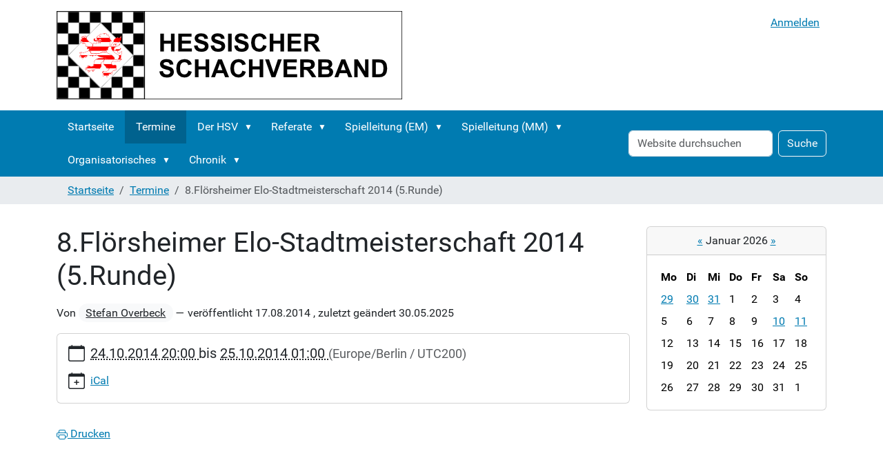

--- FILE ---
content_type: text/html;charset=utf-8
request_url: https://www.hessischer-schachverband.de/event_listing/8-floersheimer-elo-stadtmeisterschaft-2014-5-runde
body_size: 10887
content:
<!DOCTYPE html>
<html xmlns="http://www.w3.org/1999/xhtml" class="h-100" lang="de" xml:lang="de">

  <head><meta http-equiv="Content-Type" content="text/html; charset=UTF-8" />
    <title>8.Flörsheimer Elo-Stadtmeisterschaft 2014 (5.Runde) — Hessischer Schachverband e. V.</title>
    <link href="/++theme++barceloneta/++theme++barceloneta/barceloneta-apple-touch-icon.png" rel="apple-touch-icon" />
    <link href="/++theme++barceloneta/++theme++barceloneta/barceloneta-apple-touch-icon-144x144-precomposed.png" rel="apple-touch-icon-precomposed" sizes="144x144" />
    <link href="/++theme++barceloneta/++theme++barceloneta/barceloneta-apple-touch-icon-114x114-precomposed.png" rel="apple-touch-icon-precomposed" sizes="114x114" />
    <link href="/++theme++barceloneta/++theme++barceloneta/barceloneta-apple-touch-icon-72x72-precomposed.png" rel="apple-touch-icon-precomposed" sizes="72x72" />
    <link href="/++theme++barceloneta/++theme++barceloneta/barceloneta-apple-touch-icon-57x57-precomposed.png" rel="apple-touch-icon-precomposed" sizes="57x57" />
    <link href="/++theme++barceloneta/++theme++barceloneta/barceloneta-apple-touch-icon-precomposed.png" rel="apple-touch-icon-precomposed" />
  <meta charset="utf-8" /><meta name="twitter:card" content="summary" /><meta property="og:site_name" content="Hessischer Schachverband e. V." /><meta property="og:title" content="8.Flörsheimer Elo-Stadtmeisterschaft 2014 (5.Runde)" /><meta property="og:type" content="website" /><meta property="og:description" content="" /><meta property="og:url" content="https://www.hessischer-schachverband.de/event_listing/8-floersheimer-elo-stadtmeisterschaft-2014-5-runde" /><meta property="og:image" content="https://www.hessischer-schachverband.de/@@site-logo/hsv_header.png" /><meta property="og:image:type" content="image/png" /><meta name="viewport" content="width=device-width, initial-scale=1.0" /><meta name="generator" content="Plone - https://plone.org/" /><link href="https://www.hessischer-schachverband.de/author/stefan.overbeck" rel="author" title="Autoreninformation" /><link rel="canonical" href="https://www.hessischer-schachverband.de/event_listing/8-floersheimer-elo-stadtmeisterschaft-2014-5-runde" /><link rel="preload icon" type="image/png" href="https://www.hessischer-schachverband.de/favicon.ico?name=hsv_favicon.png" /><link rel="mask-icon" href="https://www.hessischer-schachverband.de/favicon.ico?name=hsv_favicon.png" /><link href="https://www.hessischer-schachverband.de/@@search" rel="search" title="Website durchsuchen" /><link data-bundle="collective-contentsections-base" href="https://www.hessischer-schachverband.de/++webresource++6074c07b-df99-50b8-b6ec-019d6f8abc56/++plone++collective.contentsections/base.css" media="all" rel="stylesheet" type="text/css" /><link data-bundle="easyform" href="https://www.hessischer-schachverband.de/++webresource++b6e63fde-4269-5984-a67a-480840700e9a/++resource++easyform.css" media="all" rel="stylesheet" type="text/css" /><link data-bundle="flexbin" href="https://www.hessischer-schachverband.de/++webresource++a1df1cb4-56c5-5706-8b0d-41ab995ce792/++plone++plone.gallery/dist/flexbin.css" media="all" rel="stylesheet" type="text/css" /><link data-bundle="mosaic-css" href="https://www.hessischer-schachverband.de/++webresource++5411e25a-bb6c-52c9-9764-e193dd1bdeb9/++plone++mosaic/mosaic.min.css" media="all" rel="stylesheet" type="text/css" /><link data-bundle="plone-fullscreen" href="https://www.hessischer-schachverband.de/++webresource++ac83a459-aa2c-5a45-80a9-9d3e95ae0847/++plone++static/plone-fullscreen/fullscreen.css" media="all" rel="stylesheet" type="text/css" /><link data-bundle="diazo" href="https://www.hessischer-schachverband.de/++webresource++6c12e07a-f639-5d43-a05b-6a4c939ecf64/++theme++barceloneta/css/barceloneta.min.css" media="all" rel="stylesheet" type="text/css" /><script data-bundle="collective-contentsections-base" defer="True" integrity="sha384-fNZ9fObMLEXPnh8sY/ueyzZLgV1BWCR9Wc9wRoaAvaqKPP74InNA8B5fRJ4Qlv/2" src="https://www.hessischer-schachverband.de/++webresource++2320e126-d2e6-5839-bc58-ca3ca5ef2bd9/++plone++collective.contentsections/base.js"></script><script data-bundle="plone-formwidget-geolocation" integrity="sha384-xMgvhPDEXyzXrnmWKBnC+TXS/3fFGgGMZum7+zLZv/doxdrEg1tmii4BP44vbw/t" src="https://www.hessischer-schachverband.de/++webresource++f1d8e050-964b-5294-aeea-8994c27d0891/++plone++plone.formwidget.geolocation/bundle-remote.min.js"></script><script async="True" data-bundle="plone-fullscreen" integrity="sha384-yAbXscL0aoE/0AkFhaGNz6d74lDy9Cz7PXfkWNqRnFm0/ewX0uoBBoyPBU5qW7Nr" src="https://www.hessischer-schachverband.de/++webresource++6aa4c841-faf5-51e8-8109-90bd97e7aa07/++plone++static/plone-fullscreen/fullscreen.js"></script><script data-bundle="plone" integrity="sha384-uxlsu7FPl31muE8WnJnA9aQmJLIoYszlOs+BBw1T2xVY+imCOmD3EsI6iQtcTgyT" src="https://www.hessischer-schachverband.de/++webresource++fb6bacd1-6e74-5dbd-9a1c-cd24242efc19/++plone++static/bundle-plone/bundle.min.js"></script><script data-bundle="spotlightjs" integrity="sha384-8jyzRkopDwSSyhtsYo9JACJLt5QdBL84pdU093DhJSddosrxdM1p/aA8eNHuorRt" src="https://www.hessischer-schachverband.de/++webresource++50cfa2cd-62c3-55b6-91c5-3bf2ebf95b1a/++plone++plone.gallery/dist/spotlight.bundle.js"></script><script data-bundle="datagridfield-bundle" integrity="sha384-jKJmts2h4d/arNI0xwrgtirtgzvtPVCCkvp/Cm+TQbJcgWDWRenBt8B2zZJXjLIM" src="https://www.hessischer-schachverband.de/++webresource++be85199e-564e-50ca-b62d-4bcea4c4b51b/++resource++collective.z3cform.datagridfield/datagridfield-remote.min.js"></script></head>

  <body class="d-flex flex-column h-100 col-content col-two frontend icons-off portaltype-event section-event_listing site-HSV subsection-8-floersheimer-elo-stadtmeisterschaft-2014-5-runde template-event_view thumbs-on userrole-anonymous viewpermission-view" id="visual-portal-wrapper" dir="ltr" data-base-url="https://www.hessischer-schachverband.de/event_listing/8-floersheimer-elo-stadtmeisterschaft-2014-5-runde" data-view-url="https://www.hessischer-schachverband.de/event_listing/8-floersheimer-elo-stadtmeisterschaft-2014-5-runde" data-portal-url="https://www.hessischer-schachverband.de" data-i18ncatalogurl="https://www.hessischer-schachverband.de/plonejsi18n" data-pat-pickadate="{&quot;date&quot;: {&quot;selectYears&quot;: 200}, &quot;time&quot;: {&quot;interval&quot;: 5 } }" data-pat-plone-modal="{&quot;actionOptions&quot;: {&quot;displayInModal&quot;: false}}"><div class="outer-wrapper flex-shrink-0">
      <header class="container d-flex pt-3 flex-column justify-content-between align-items-lg-start flex-lg-row" id="content-header">

        <div class="mb-3 d-flex justify-content-end" id="portal-top">
        



<div id="portal-anontools">
  <ul class="list-inline">
    <li class="list-inline-item">
      <a title="Anmelden" href="https://www.hessischer-schachverband.de/login" id="personaltools-login" icon="plone-login" class="pat-plone-modal" data-pat-plone-modal="{&quot;prependContent&quot;: &quot;.portalMessage&quot;, &quot;title&quot;: &quot;Anmelden&quot;, &quot;width&quot;: &quot;26em&quot;, &quot;actionOptions&quot;: {&quot;redirectOnResponse&quot;: true}}">Anmelden</a>
    </li>
  </ul>
</div>





      </div>

        <div class="pb-3 d-flex justify-content-between align-items-center order-lg-first w-auto" id="portal-logo-wrapper">
          <a id="portal-logo" title="Hessischer Schachverband e. V." href="https://www.hessischer-schachverband.de">
  <img alt="Hessischer Schachverband e. V." src="https://www.hessischer-schachverband.de/@@site-logo/hsv_header.png" title="Hessischer Schachverband e. V." /></a>
          <div class="navbar navbar-expand-lg">
            <button class="navbar-toggler border-secondary" aria-controls="offcanvasNavbar" type="button" data-bs-target="#offcanvasNavbar" data-bs-toggle="offcanvas" aria-label="Toggle navigation">
              <span class="navbar-toggler-icon"></span>
            </button>
          </div>
        </div>

      </header>

      <div id="mainnavigation-wrapper">
        <div id="mainnavigation">
          <nav class="navbar navbar-expand-lg navbar-barceloneta pat-navigationmarker" id="portal-globalnav-wrapper">
            <div class="container">
              <div class="offcanvas offcanvas-end" id="offcanvasNavbar" aria-labelledby="offcanvasNavbarLabel" tabindex="-1">
                <div class="offcanvas-header justify-content-end">
                  <button class="btn-close btn-close-white text-reset" aria-label="Close" type="button" data-bs-dismiss="offcanvas"></button>
                </div>
                <div class="offcanvas-body align-items-center">
                  <ul class="navbar-nav me-auto" id="portal-globalnav">
    <li class="index_html nav-item"><a href="https://www.hessischer-schachverband.de" class="state-None nav-link">Startseite</a></li><li class="event_listing nav-item"><a href="https://www.hessischer-schachverband.de/event_listing" class="state-published nav-link">Termine</a></li><li class="hsv has_subtree nav-item"><a href="https://www.hessischer-schachverband.de/hsv" class="state-published nav-link" aria-haspopup="true">Der HSV</a><input id="navitem-hsv" type="checkbox" class="opener" /><label for="navitem-hsv" role="button" aria-label="Der HSV"></label><ul class="has_subtree dropdown"><li class="hsv-kongress has_subtree nav-item"><a href="https://www.hessischer-schachverband.de/hsv/hsv-kongress" class="state-published nav-link" aria-haspopup="true">Kongress</a><input id="navitem-c2fbff10edfd476f9c69d1a966cd122f" type="checkbox" class="opener" /><label for="navitem-c2fbff10edfd476f9c69d1a966cd122f" role="button" aria-label="Kongress"></label><ul class="has_subtree dropdown"><li class="protokolle nav-item"><a href="https://www.hessischer-schachverband.de/hsv/hsv-kongress/protokolle" class="state-published nav-link">Protokolle</a></li><li class="einladungen nav-item"><a href="https://www.hessischer-schachverband.de/hsv/hsv-kongress/einladungen" class="state-published nav-link">Einladungen</a></li></ul></li><li class="geschaeftsfuehrendes-praesidium nav-item"><a href="https://www.hessischer-schachverband.de/hsv/geschaeftsfuehrendes-praesidium" class="state-published nav-link">Präsidium</a></li><li class="erweitertes-praesidium nav-item"><a href="https://www.hessischer-schachverband.de/hsv/erweitertes-praesidium" class="state-published nav-link">Erw. Präsidium</a></li><li class="bezirke nav-item"><a href="https://www.hessischer-schachverband.de/hsv/bezirke" class="state-published nav-link">Bezirke</a></li><li class="hessische-schachjugend nav-item"><a href="https://www.hessischer-schachverband.de/hsv/hessische-schachjugend" class="state- nav-link">HSJ</a></li><li class="sonstige-adressen nav-item"><a href="https://www.hessischer-schachverband.de/hsv/sonstige-adressen" class="state-published nav-link">Sonstige Adressen</a></li></ul></li><li class="referate has_subtree nav-item"><a href="https://www.hessischer-schachverband.de/referate" class="state-published nav-link" aria-haspopup="true">Referate</a><input id="navitem-referate" type="checkbox" class="opener" /><label for="navitem-referate" role="button" aria-label="Referate"></label><ul class="has_subtree dropdown"><li class="ausbildung has_subtree nav-item"><a href="https://www.hessischer-schachverband.de/referate/ausbildung" class="state-published nav-link" aria-haspopup="true">Ausbildung</a><input id="navitem-24ffa896f0054dd09cffc33bd55b101d" type="checkbox" class="opener" /><label for="navitem-24ffa896f0054dd09cffc33bd55b101d" role="button" aria-label="Ausbildung"></label><ul class="has_subtree dropdown"><li class="allgemeines-archiv nav-item"><a href="https://www.hessischer-schachverband.de/referate/ausbildung/allgemeines-archiv" class="state-published nav-link">Allgemeines Archiv</a></li><li class="c-trainer-b-trainer nav-item"><a href="https://www.hessischer-schachverband.de/referate/ausbildung/c-trainer-b-trainer" class="state-published nav-link">C-Trainer, B-Trainer</a></li><li class="schiedsrichter nav-item"><a href="https://www.hessischer-schachverband.de/referate/ausbildung/schiedsrichter" class="state-published nav-link">Schiedsrichter</a></li></ul></li><li class="breiten-und-freizeitschach nav-item"><a href="https://www.hessischer-schachverband.de/referate/breiten-und-freizeitschach" class="state-published nav-link">Breiten- und Freizeitschach</a></li><li class="frauenschach has_subtree nav-item"><a href="https://www.hessischer-schachverband.de/referate/frauenschach" class="state-published nav-link" aria-haspopup="true">Frauenschach</a><input id="navitem-b9f4f5fb29bd41469af47981beca022f" type="checkbox" class="opener" /><label for="navitem-b9f4f5fb29bd41469af47981beca022f" role="button" aria-label="Frauenschach"></label><ul class="has_subtree dropdown"><li class="aktuelles-aus-der-frauen-hessenliga nav-item"><a href="https://www.hessischer-schachverband.de/referate/frauenschach/aktuelles-aus-der-frauen-hessenliga" class="state-published nav-link">Aktuelles aus der Frauen-Hessenliga</a></li></ul></li><li class="leistungsschach has_subtree nav-item"><a href="https://www.hessischer-schachverband.de/referate/leistungsschach" class="state-published nav-link" aria-haspopup="true">Leistungsschach</a><input id="navitem-0178cebb99fb4389a75e8d94390d5f3b" type="checkbox" class="opener" /><label for="navitem-0178cebb99fb4389a75e8d94390d5f3b" role="button" aria-label="Leistungsschach"></label><ul class="has_subtree dropdown"><li class="archiv nav-item"><a href="https://www.hessischer-schachverband.de/referate/leistungsschach/archiv" class="state-published nav-link">Archiv</a></li></ul></li><li class="oeffenlichkeitsarbeit has_subtree nav-item"><a href="https://www.hessischer-schachverband.de/referate/oeffenlichkeitsarbeit" class="state-published nav-link" aria-haspopup="true">Öffenlichkeitsarbeit</a><input id="navitem-2cba270c7f624577aaf1455a23b5f2dc" type="checkbox" class="opener" /><label for="navitem-2cba270c7f624577aaf1455a23b5f2dc" role="button" aria-label="Öffenlichkeitsarbeit"></label><ul class="has_subtree dropdown"><li class="archiv nav-item"><a href="https://www.hessischer-schachverband.de/referate/oeffenlichkeitsarbeit/archiv" class="state-published nav-link">Archiv</a></li><li class="allgemeine-nachrichten nav-item"><a href="https://www.hessischer-schachverband.de/referate/oeffenlichkeitsarbeit/allgemeine-nachrichten" class="state-published nav-link">Allgemeine Nachrichten</a></li><li class="mattgesetzt nav-item"><a href="https://www.hessischer-schachverband.de/referate/oeffenlichkeitsarbeit/mattgesetzt" class="state-published nav-link">Mattgesetzt</a></li><li class="turnierinfo-gruppe nav-item"><a href="https://www.hessischer-schachverband.de/referate/oeffenlichkeitsarbeit/turnierinfo-gruppe" class="state-published nav-link">Turnierinfo Gruppe</a></li></ul></li><li class="seniorenschach has_subtree nav-item"><a href="https://www.hessischer-schachverband.de/referate/seniorenschach" class="state-published nav-link" aria-haspopup="true">Seniorenschach</a><input id="navitem-74b8b4c3b0d84159be4ef714d782dc70" type="checkbox" class="opener" /><label for="navitem-74b8b4c3b0d84159be4ef714d782dc70" role="button" aria-label="Seniorenschach"></label><ul class="has_subtree dropdown"><li class="archiv-1 nav-item"><a href="https://www.hessischer-schachverband.de/referate/seniorenschach/archiv-1" class="state-published nav-link">Archiv</a></li><li class="ausschreibungen-2 nav-item"><a href="https://www.hessischer-schachverband.de/referate/seniorenschach/ausschreibungen-2" class="state-published nav-link">Ausschreibungen</a></li><li class="Visitenkarte.docx nav-item"><a href="https://www.hessischer-schachverband.de/referate/seniorenschach/Visitenkarte.docx/view" class="state- nav-link">Visitenkarte.docx</a></li></ul></li></ul></li><li class="spielleitung-einzel has_subtree nav-item"><a href="https://www.hessischer-schachverband.de/spielleitung-einzel" class="state-published nav-link" aria-haspopup="true">Spielleitung (EM)</a><input id="navitem-spielleitung-einzel" type="checkbox" class="opener" /><label for="navitem-spielleitung-einzel" role="button" aria-label="Spielleitung (EM)"></label><ul class="has_subtree dropdown"><li class="archiv has_subtree nav-item"><a href="https://www.hessischer-schachverband.de/spielleitung-einzel/archiv" class="state-published nav-link" aria-haspopup="true">Allgemeines Archiv</a><input id="navitem-bb3f76fe1a9c46fcb62bc1e0e18c3a5c" type="checkbox" class="opener" /><label for="navitem-bb3f76fe1a9c46fcb62bc1e0e18c3a5c" role="button" aria-label="Allgemeines Archiv"></label><ul class="has_subtree dropdown"><li class="mitternachtsblitz nav-item"><a href="https://www.hessischer-schachverband.de/spielleitung-einzel/archiv/mitternachtsblitz" class="state-published nav-link">Mitternachtsblitz</a></li></ul></li><li class="hem has_subtree nav-item"><a href="https://www.hessischer-schachverband.de/spielleitung-einzel/hem" class="state-published nav-link" aria-haspopup="true">Langschach (HEM)</a><input id="navitem-24418dadfd6a4c1a917a114797b504fa" type="checkbox" class="opener" /><label for="navitem-24418dadfd6a4c1a917a114797b504fa" role="button" aria-label="Langschach (HEM)"></label><ul class="has_subtree dropdown"><li class="hem-2025 nav-item"><a href="https://www.hessischer-schachverband.de/spielleitung-einzel/hem/hem-2025" class="state-published nav-link">HEM 2025</a></li></ul></li><li class="schnellschach has_subtree nav-item"><a href="https://www.hessischer-schachverband.de/spielleitung-einzel/schnellschach" class="state-published nav-link" aria-haspopup="true">Schnellschach</a><input id="navitem-8e7b26efa7a3490a8921a6a9e7dfd7ee" type="checkbox" class="opener" /><label for="navitem-8e7b26efa7a3490a8921a6a9e7dfd7ee" role="button" aria-label="Schnellschach"></label><ul class="has_subtree dropdown"><li class="2025 nav-item"><a href="https://www.hessischer-schachverband.de/spielleitung-einzel/schnellschach/2025" class="state-published nav-link">2025</a></li></ul></li><li class="blitz-einzel has_subtree nav-item"><a href="https://www.hessischer-schachverband.de/spielleitung-einzel/blitz-einzel" class="state-published nav-link" aria-haspopup="true">Blitzschach</a><input id="navitem-25a25218dc43461e9a6aa20ebe400fe1" type="checkbox" class="opener" /><label for="navitem-25a25218dc43461e9a6aa20ebe400fe1" role="button" aria-label="Blitzschach"></label><ul class="has_subtree dropdown"><li class="2025 nav-item"><a href="https://www.hessischer-schachverband.de/spielleitung-einzel/blitz-einzel/2025" class="state-published nav-link">2025</a></li></ul></li><li class="goldener-springer has_subtree nav-item"><a href="https://www.hessischer-schachverband.de/spielleitung-einzel/goldener-springer" class="state-published nav-link" aria-haspopup="true">Goldener Springer</a><input id="navitem-a2607d8e218043f1a04fbf02fd79936a" type="checkbox" class="opener" /><label for="navitem-a2607d8e218043f1a04fbf02fd79936a" role="button" aria-label="Goldener Springer"></label><ul class="has_subtree dropdown"><li class="2025 nav-item"><a href="https://www.hessischer-schachverband.de/spielleitung-einzel/goldener-springer/2025" class="state-published nav-link">2025</a></li></ul></li></ul></li><li class="spielleitung has_subtree nav-item"><a href="https://www.hessischer-schachverband.de/spielleitung" class="state-published nav-link" aria-haspopup="true">Spielleitung (MM)</a><input id="navitem-spielleitung" type="checkbox" class="opener" /><label for="navitem-spielleitung" role="button" aria-label="Spielleitung (MM)"></label><ul class="has_subtree dropdown"><li class="allgemeines-archiv nav-item"><a href="https://www.hessischer-schachverband.de/spielleitung/allgemeines-archiv" class="state-published nav-link">Allgemeines Archiv</a></li><li class="ol-suedwest-staffel-hessen has_subtree nav-item"><a href="https://www.hessischer-schachverband.de/spielleitung/ol-suedwest-staffel-hessen" class="state-published nav-link" aria-haspopup="true">Oberliga</a><input id="navitem-f7fac89a9c7647bc960462f69f84261e" type="checkbox" class="opener" /><label for="navitem-f7fac89a9c7647bc960462f69f84261e" role="button" aria-label="Oberliga"></label><ul class="has_subtree dropdown"><li class="erklaerung-fuer-spieler-der-oberliga-suedwest nav-item"><a href="https://www.hessischer-schachverband.de/spielleitung/ol-suedwest-staffel-hessen/erklaerung-fuer-spieler-der-oberliga-suedwest" class="state-published nav-link">Erklärung für Spieler der Oberliga Südwest</a></li></ul></li><li class="ligabetrieb nav-item"><a href="https://www.hessischer-schachverband.de/spielleitung/ligabetrieb" class="state-published nav-link">Hessische Ligen</a></li><li class="4er-pokal has_subtree nav-item"><a href="https://www.hessischer-schachverband.de/spielleitung/4er-pokal" class="state-published nav-link" aria-haspopup="true">4er-Pokal</a><input id="navitem-088ec55ffbcd406889d713130bf0a119" type="checkbox" class="opener" /><label for="navitem-088ec55ffbcd406889d713130bf0a119" role="button" aria-label="4er-Pokal"></label><ul class="has_subtree dropdown"><li class="2025 nav-item"><a href="https://www.hessischer-schachverband.de/spielleitung/4er-pokal/2025" class="state-published nav-link">2025</a></li></ul></li><li class="blitzmannschaftsmeisterschaft nav-item"><a href="https://www.hessischer-schachverband.de/spielleitung/blitzmannschaftsmeisterschaft" class="state-published nav-link">Blitzschach</a></li></ul></li><li class="organisatorisches has_subtree nav-item"><a href="https://www.hessischer-schachverband.de/organisatorisches" class="state-published nav-link" aria-haspopup="true">Organisatorisches</a><input id="navitem-organisatorisches" type="checkbox" class="opener" /><label for="navitem-organisatorisches" role="button" aria-label="Organisatorisches"></label><ul class="has_subtree dropdown"><li class="ordnungen has_subtree nav-item"><a href="https://www.hessischer-schachverband.de/organisatorisches/ordnungen" class="state-published nav-link" aria-haspopup="true">Ordnungen</a><input id="navitem-877eb4d80897466faf97da076e193fb2" type="checkbox" class="opener" /><label for="navitem-877eb4d80897466faf97da076e193fb2" role="button" aria-label="Ordnungen"></label><ul class="has_subtree dropdown"><li class="satzung nav-item"><a href="https://www.hessischer-schachverband.de/organisatorisches/ordnungen/satzung" class="state-published nav-link">Satzung</a></li><li class="turnierordnung nav-item"><a href="https://www.hessischer-schachverband.de/organisatorisches/ordnungen/turnierordnung" class="state-published nav-link">Turnierordnung</a></li><li class="turnierordnung-oberliga-suedwest nav-item"><a href="https://www.hessischer-schachverband.de/organisatorisches/ordnungen/turnierordnung-oberliga-suedwest" class="state-published nav-link">Turnierordnung Oberliga Südwest</a></li><li class="finanzordnung-des-hessischen-schachverbandes nav-item"><a href="https://www.hessischer-schachverband.de/organisatorisches/ordnungen/finanzordnung-des-hessischen-schachverbandes" class="state-published nav-link">Finanzordnung</a></li><li class="geschaeftsordnung-praesidium nav-item"><a href="https://www.hessischer-schachverband.de/organisatorisches/ordnungen/geschaeftsordnung-praesidium" class="state-published nav-link">Geschäftsordnung Präsidium</a></li><li class="ordnung-spielerpassstelle nav-item"><a href="https://www.hessischer-schachverband.de/organisatorisches/ordnungen/ordnung-spielerpassstelle" class="state-published nav-link">Ordnung Spielerpassstelle</a></li><li class="dwz-ordnung nav-item"><a href="https://www.hessischer-schachverband.de/organisatorisches/ordnungen/dwz-ordnung" class="state-published nav-link">DWZ-Ordnung</a></li><li class="schiedsrichterordnung nav-item"><a href="https://www.hessischer-schachverband.de/organisatorisches/ordnungen/schiedsrichterordnung" class="state-published nav-link">Schiedsrichterordnung</a></li><li class="ehrenstatut nav-item"><a href="https://www.hessischer-schachverband.de/organisatorisches/ordnungen/ehrenstatut" class="state-published nav-link">Ehrenstatut</a></li><li class="nutzungsbedingungen-bildmaterial nav-item"><a href="https://www.hessischer-schachverband.de/organisatorisches/ordnungen/nutzungsbedingungen-bildmaterial/view" class="state- nav-link">Nutzungsbedingungen Bildmaterial</a></li><li class="fide-regeln nav-item"><a href="https://www.hessischer-schachverband.de/organisatorisches/ordnungen/fide-regeln" class="state-published nav-link">FIDE Regeln</a></li><li class="vorhergehende-versionen nav-item"><a href="https://www.hessischer-schachverband.de/organisatorisches/ordnungen/vorhergehende-versionen" class="state-published nav-link">Vorhergehende Versionen</a></li><li class="ordnungen-zum-download nav-item"><a href="https://www.hessischer-schachverband.de/organisatorisches/ordnungen/ordnungen-zum-download" class="state-published nav-link">Ordnungen zum Download</a></li></ul></li><li class="spielerpassstelle has_subtree nav-item"><a href="https://www.hessischer-schachverband.de/organisatorisches/spielerpassstelle" class="state-published nav-link" aria-haspopup="true">Spielerpassstelle</a><input id="navitem-03384c89743a4e6daa2147b910b7ec99" type="checkbox" class="opener" /><label for="navitem-03384c89743a4e6daa2147b910b7ec99" role="button" aria-label="Spielerpassstelle"></label><ul class="has_subtree dropdown"><li class="leitung-spielerpassstelle nav-item"><a href="https://www.hessischer-schachverband.de/organisatorisches/spielerpassstelle/leitung-spielerpassstelle" class="state-published nav-link">Kommissarische Leitung Spielerpaßstelle</a></li><li class="anleitungen nav-item"><a href="https://www.hessischer-schachverband.de/organisatorisches/spielerpassstelle/anleitungen" class="state-published nav-link">Anleitungen</a></li><li class="allgemeines nav-item"><a href="https://www.hessischer-schachverband.de/organisatorisches/spielerpassstelle/allgemeines" class="state-published nav-link">Allgemeines</a></li><li class="beantragung-einer-fide-id nav-item"><a href="https://www.hessischer-schachverband.de/organisatorisches/spielerpassstelle/beantragung-einer-fide-id" class="state-published nav-link">Beantragung einer FIDE-ID</a></li></ul></li><li class="bankverbindung-des-hsv nav-item"><a href="https://www.hessischer-schachverband.de/organisatorisches/bankverbindung-des-hsv" class="state-published nav-link">Bankverbindung</a></li><li class="mitgliedsbeitraege nav-item"><a href="https://www.hessischer-schachverband.de/organisatorisches/mitgliedsbeitraege" class="state-published nav-link">Mitgliedsbeiträge</a></li><li class="mitgliederzahlen-der-bezirke nav-item"><a href="https://www.hessischer-schachverband.de/organisatorisches/mitgliederzahlen-der-bezirke" class="state-published nav-link">Mitgliederzahlen der Bezirke</a></li><li class="schachvereine-in-hessen nav-item"><a href="https://www.hessischer-schachverband.de/organisatorisches/schachvereine-in-hessen" class="state-published nav-link">Schachvereine in Hessen</a></li><li class="spielmaterial nav-item"><a href="https://www.hessischer-schachverband.de/organisatorisches/spielmaterial" class="state-published nav-link">Spielmaterial</a></li><li class="rahmenterminplan-start-und-bussgelder nav-item"><a href="https://www.hessischer-schachverband.de/organisatorisches/rahmenterminplan-start-und-bussgelder" class="state-published nav-link">Rahmenterminplan - Start- und Bußgelder</a></li><li class="links nav-item"><a href="https://www.hessischer-schachverband.de/organisatorisches/links" class="state-published nav-link">Links</a></li></ul></li><li class="chronik has_subtree nav-item"><a href="https://www.hessischer-schachverband.de/chronik" class="state-published nav-link" aria-haspopup="true">Chronik</a><input id="navitem-chronik" type="checkbox" class="opener" /><label for="navitem-chronik" role="button" aria-label="Chronik"></label><ul class="has_subtree dropdown"><li class="hessische-schachkongresse nav-item"><a href="https://www.hessischer-schachverband.de/chronik/hessische-schachkongresse" class="state-published nav-link">Hessische Schachkongresse</a></li><li class="hessenmeister-ab-1946 nav-item"><a href="https://www.hessischer-schachverband.de/chronik/hessenmeister-ab-1946" class="state-published nav-link">Hessische Einzelmeister</a></li><li class="Sieger Goldener Springer nav-item"><a href="https://www.hessischer-schachverband.de/chronik/Sieger%20Goldener%20Springer" class="state-published nav-link">Sieger Goldener Springer</a></li><li class="int-hessische-schnellschachmeisterschaft nav-item"><a href="https://www.hessischer-schachverband.de/chronik/int-hessische-schnellschachmeisterschaft" class="state-published nav-link">Hessische Schnellschachmeister</a></li><li class="hessische-blitzeinzelmeister nav-item"><a href="https://www.hessischer-schachverband.de/chronik/hessische-blitzeinzelmeister" class="state-published nav-link">Hessische Blitzeinzelmeister</a></li><li class="hessische-mannschaftspokalmeister nav-item"><a href="https://www.hessischer-schachverband.de/chronik/hessische-mannschaftspokalmeister" class="state-published nav-link">Hessische Mannschaftspokalmeister (4er Pokal)</a></li><li class="hessische-blitzmannschaftsmeister nav-item"><a href="https://www.hessischer-schachverband.de/chronik/hessische-blitzmannschaftsmeister" class="state-published nav-link">Hessische Blitzmannschaftsmeister</a></li><li class="archiv has_subtree nav-item"><a href="https://www.hessischer-schachverband.de/chronik/archiv" class="state-published nav-link" aria-haspopup="true">Archiv</a><input id="navitem-fd2b0097ff0a47e09f0a3c7c7782ae05" type="checkbox" class="opener" /><label for="navitem-fd2b0097ff0a47e09f0a3c7c7782ae05" role="button" aria-label="Archiv"></label><ul class="has_subtree dropdown"><li class="diverse-veroeffentlichungen nav-item"><a href="https://www.hessischer-schachverband.de/chronik/archiv/diverse-veroeffentlichungen" class="state-published nav-link">Diverse Veröffentlichungen</a></li><li class="turniere nav-item"><a href="https://www.hessischer-schachverband.de/chronik/archiv/turniere" class="state-published nav-link">Turniere</a></li></ul></li><li class="nekrolog has_subtree nav-item"><a href="https://www.hessischer-schachverband.de/chronik/nekrolog" class="state-published nav-link" aria-haspopup="true">Nekrolog</a><input id="navitem-232100704ac8489b9aebba47f8f592ca" type="checkbox" class="opener" /><label for="navitem-232100704ac8489b9aebba47f8f592ca" role="button" aria-label="Nekrolog"></label><ul class="has_subtree dropdown"><li class="nachruf-heinz-wolk nav-item"><a href="https://www.hessischer-schachverband.de/chronik/nekrolog/nachruf-heinz-wolk" class="state-published nav-link">Nachruf für Heinz Wolk</a></li></ul></li><li class="ehrungen has_subtree nav-item"><a href="https://www.hessischer-schachverband.de/chronik/ehrungen" class="state-published nav-link" aria-haspopup="true">Ehrungen</a><input id="navitem-cac5a1eeab954dbdaa203622edd973d1" type="checkbox" class="opener" /><label for="navitem-cac5a1eeab954dbdaa203622edd973d1" role="button" aria-label="Ehrungen"></label><ul class="has_subtree dropdown"><li class="ehrenvorsitzender nav-item"><a href="https://www.hessischer-schachverband.de/chronik/ehrungen/ehrenvorsitzender" class="state-published nav-link">Ehrenvorsitz</a></li><li class="ehrenmitglied nav-item"><a href="https://www.hessischer-schachverband.de/chronik/ehrungen/ehrenmitglied" class="state-published nav-link">Ehrenmitglied</a></li><li class="ehrenzeichen nav-item"><a href="https://www.hessischer-schachverband.de/chronik/ehrungen/ehrenzeichen" class="state-published nav-link">Ehrenzeichen</a></li><li class="vereinsehrungen nav-item"><a href="https://www.hessischer-schachverband.de/chronik/ehrungen/vereinsehrungen" class="state-published nav-link">Vereinsehrungen</a></li><li class="ehrennadel-in-gold nav-item"><a href="https://www.hessischer-schachverband.de/chronik/ehrungen/ehrennadel-in-gold" class="state-published nav-link">Ehrennadel in Gold</a></li><li class="ehrennadel-in-silber nav-item"><a href="https://www.hessischer-schachverband.de/chronik/ehrungen/ehrennadel-in-silber" class="state-published nav-link">Ehrennadel in Silber</a></li><li class="ehrennadel-in-bronze nav-item"><a href="https://www.hessischer-schachverband.de/chronik/ehrungen/ehrennadel-in-bronze" class="state-published nav-link">Ehrennadel in Bronze</a></li></ul></li><li class="uebersicht has_subtree nav-item"><a href="https://www.hessischer-schachverband.de/chronik/uebersicht" class="state-published nav-link" aria-haspopup="true">Ergebnisübersicht</a><input id="navitem-268b4c311d61431db83b91daa0115d98" type="checkbox" class="opener" /><label for="navitem-268b4c311d61431db83b91daa0115d98" role="button" aria-label="Ergebnisübersicht"></label><ul class="has_subtree dropdown"><li class="ergebnisuebersicht-2023 nav-item"><a href="https://www.hessischer-schachverband.de/chronik/uebersicht/ergebnisuebersicht-2023" class="state-published nav-link">Ergebnisübersicht 2023</a></li><li class="ergebnisuebersicht-2018 nav-item"><a href="https://www.hessischer-schachverband.de/chronik/uebersicht/ergebnisuebersicht-2018" class="state-published nav-link">Ergebnisübersicht 2018</a></li><li class="copy_of_ergebnisuebersicht-2016 nav-item"><a href="https://www.hessischer-schachverband.de/chronik/uebersicht/copy_of_ergebnisuebersicht-2016" class="state-published nav-link">Ergebnisübersicht 2017</a></li><li class="ergebnisuebersicht-2016 nav-item"><a href="https://www.hessischer-schachverband.de/chronik/uebersicht/ergebnisuebersicht-2016" class="state-published nav-link">Ergebnisübersicht 2016</a></li><li class="ergebnisuebersicht-2015 nav-item"><a href="https://www.hessischer-schachverband.de/chronik/uebersicht/ergebnisuebersicht-2015" class="state-published nav-link">Ergebnisübersicht 2015</a></li></ul></li></ul></li>
  </ul>
                  <div class="d-flex flex-column position-relative" id="portal-searchbox">

  <form class="d-flex pat-livesearch show_images" id="searchGadget_form" action="https://www.hessischer-schachverband.de/@@search" role="search" data-pat-livesearch="ajaxUrl:https://www.hessischer-schachverband.de/@@ajax-search">

    <label class="hiddenStructure" for="searchGadget">Website durchsuchen</label>

    <input class="searchField form-control me-2" id="searchGadget" name="SearchableText" placeholder="Website durchsuchen" size="18" title="Website durchsuchen" type="text" />

    <button class="searchButton btn btn-outline-light" type="submit">Suche</button>

    <div class="hiddenStructure" id="portal-advanced-search">
      <a href="https://www.hessischer-schachverband.de/@@search">Erweiterte Suche…</a>
    </div>

  </form>

</div>
                </div>
              </div>
            </div>
          </nav>
        </div>
      </div>

      <div class="principal" id="hero">
        <div class="container">
          <div class="gigantic">
          </div>
        </div>
      </div>

      <div id="above-content-wrapper">
        <div id="viewlet-above-content">
<nav id="portal-breadcrumbs" aria-label="breadcrumb">
  <div class="container">
    <ol class="breadcrumb">
      <li class="breadcrumb-item"><a href="https://www.hessischer-schachverband.de">Startseite</a></li>
      
        <li class="breadcrumb-item"><a href="https://www.hessischer-schachverband.de/event_listing">Termine</a></li>
        
      
        
        <li class="breadcrumb-item active" aria-current="page">8.Flörsheimer Elo-Stadtmeisterschaft 2014 (5.Runde)</li>
      
    </ol>
  </div>
</nav>
</div>
      </div>

      <div class="container">
        <div class="row">
          <aside class="col-12" id="global_statusmessage">
      

      <div>
      </div>
    </aside>
        </div>
        <main class="row" id="main-container">
          <section id="portal-column-content">

      

      

        

          <article id="content">

            

              <header>

                <div id="viewlet-above-content-title"><span id="social-tags-body" itemscope="" itemtype="http://schema.org/WebPage" style="display: none">
  <span itemprop="name">8.Flörsheimer Elo-Stadtmeisterschaft 2014 (5.Runde)</span>
  <span itemprop="description"></span>
  <span itemprop="url">https://www.hessischer-schachverband.de/event_listing/8-floersheimer-elo-stadtmeisterschaft-2014-5-runde</span>
  <span itemprop="image">https://www.hessischer-schachverband.de/@@site-logo/hsv_header.png</span>
</span>
</div>

                
                  <h1>8.Flörsheimer Elo-Stadtmeisterschaft 2014 (5.Runde)</h1>

                

                <div id="viewlet-below-content-title"><section id="section-byline">
  
    <span class="label-by-author">
      Von
      
        
          <a class="badge rounded-pill bg-light text-dark fw-normal fs-6" href="https://www.hessischer-schachverband.de/author/stefan.overbeck">Stefan Overbeck</a>
          
        
      
    —
    </span>
  

  
    <span class="documentPublished">
      <span>veröffentlicht</span>
      <span>17.08.2014</span>
      ,
    </span>

    <span class="documentModified">
      <span>zuletzt geändert</span>
      <span>30.05.2025</span>
    </span>
  

  

</section>
</div>

                
                  

                

                <div id="viewlet-below-content-description"></div>

              </header>

              <div id="viewlet-above-content-body"></div>

              <div id="content-core">
                
      
        

          <div class="event clearfix" itemscope="" itemtype="https://schema.org/Event">

            <ul class="hiddenStructure">
              <li><a class="url" href="https://www.hessischer-schachverband.de/event_listing/8-floersheimer-elo-stadtmeisterschaft-2014-5-runde" itemprop="url">https://www.hessischer-schachverband.de/event_listing/8-floersheimer-elo-stadtmeisterschaft-2014-5-runde</a></li>
              <li class="summary" itemprop="name">8.Flörsheimer Elo-Stadtmeisterschaft 2014 (5.Runde)</li>
              <li class="dtstart" itemprop="startDate">2014-10-24T20:00:00+02:00</li>
              <li class="dtend" itemprop="endDate">2014-10-25T01:00:00+02:00</li>
              <li class="description" itemprop="description"></li>
            </ul>

            

  <div class="card event-summary">
    <div class="card-body pb-1">

      <div class="row">
        <div class="col event-when">
          <div class="mb-3 d-flex">
            <div class="meta-icon">
              <svg xmlns="http://www.w3.org/2000/svg" width="16" height="16" fill="currentColor" class="plone-icon icon-inline bi bi-calendar" viewbox="0 0 16 16">
  <path d="M3.5 0a.5.5 0 0 1 .5.5V1h8V.5a.5.5 0 0 1 1 0V1h1a2 2 0 0 1 2 2v11a2 2 0 0 1-2 2H2a2 2 0 0 1-2-2V3a2 2 0 0 1 2-2h1V.5a.5.5 0 0 1 .5-.5M1 4v10a1 1 0 0 0 1 1h12a1 1 0 0 0 1-1V4z"></path>
</svg>
            </div>
            <div>
              <strong class="meta-label">Wann</strong>
              <p class="card-text h5">
                <span>
                  
  

    <abbr class="dtstart" title="2014-10-24T20:00:00+02:00">
        <span class="explain">
          24.10.2014
          
            
            20:00
          
        </span>
      </abbr> bis <abbr class="dtend" title="2014-10-25T01:00:00+02:00">
        <span class="explain">
          25.10.2014
          
            
            01:00
          
        </span>
      </abbr>

    

  


                </span>
                <span class="timezone text-muted small">
                  (Europe/Berlin
                  / UTC200)
                </span>
              </p>
            </div>
          </div>
        </div>
      </div>

      <div class="row ">
        

        <div class="row col row-cols-1 row-cols-md-2">

          

          

            

            

            

          

          

          <div class="col event-add-ical mb-3">
            <div class="d-flex">
              <div class="meta-icon">
                <svg xmlns="http://www.w3.org/2000/svg" width="16" height="16" fill="currentColor" class="plone-icon icon-inline bi bi-calendar-plus" viewbox="0 0 16 16">
  <path d="M8 7a.5.5 0 0 1 .5.5V9H10a.5.5 0 0 1 0 1H8.5v1.5a.5.5 0 0 1-1 0V10H6a.5.5 0 0 1 0-1h1.5V7.5A.5.5 0 0 1 8 7"></path>
  <path d="M3.5 0a.5.5 0 0 1 .5.5V1h8V.5a.5.5 0 0 1 1 0V1h1a2 2 0 0 1 2 2v11a2 2 0 0 1-2 2H2a2 2 0 0 1-2-2V3a2 2 0 0 1 2-2h1V.5a.5.5 0 0 1 .5-.5M1 4v10a1 1 0 0 0 1 1h12a1 1 0 0 0 1-1V4z"></path>
</svg>
              </div>
              <div>
                <strong class="meta-label">Termin zum Kalender hinzufügen</strong>
                <p class="card-text">
                  <a href="https://www.hessischer-schachverband.de/event_listing/8-floersheimer-elo-stadtmeisterschaft-2014-5-runde/ics_view" rel="nofollow" title="Herunterladen dieses Termins im iCal-Format">iCal</a>
                </p>
              </div>
            </div>
          </div>

        </div>

      </div>

    </div>
  </div>




            

          </div>

        
      
    
              </div>

              <div id="viewlet-below-content-body">






</div>

            
            <footer>
              <div id="viewlet-below-content">



<section id="section-document-actions">

  <div class="viewlet viewlet-document-actions">
    

      <div class="d-none">Inhaltspezifische Aktionen</div>

      <ul class="list-inline">
        <li id="document-action-print">
          <a href="javascript:this.print();" title="">
            <svg xmlns="http://www.w3.org/2000/svg" width="16" height="16" fill="currentColor" class="plone-icon  bi bi-printer" viewbox="0 0 16 16">
  <path d="M2.5 8a.5.5 0 1 0 0-1 .5.5 0 0 0 0 1"></path>
  <path d="M5 1a2 2 0 0 0-2 2v2H2a2 2 0 0 0-2 2v3a2 2 0 0 0 2 2h1v1a2 2 0 0 0 2 2h6a2 2 0 0 0 2-2v-1h1a2 2 0 0 0 2-2V7a2 2 0 0 0-2-2h-1V3a2 2 0 0 0-2-2zM4 3a1 1 0 0 1 1-1h6a1 1 0 0 1 1 1v2H4zm1 5a2 2 0 0 0-2 2v1H2a1 1 0 0 1-1-1V7a1 1 0 0 1 1-1h12a1 1 0 0 1 1 1v3a1 1 0 0 1-1 1h-1v-1a2 2 0 0 0-2-2zm7 2v3a1 1 0 0 1-1 1H5a1 1 0 0 1-1-1v-3a1 1 0 0 1 1-1h6a1 1 0 0 1 1 1"></path>
</svg>
            Drucken
          </a>
        </li>
      </ul>
    

  </div>
</section>
</div>
            </footer>
          </article>
        
      

      
    </section>
          
          <aside id="portal-column-two" role="complementary">
          
      
        
  <div class="portletWrapper" id="portletwrapper-706c6f6e652e7269676874636f6c756d6e0a636f6e746578740a2f4853562f6576656e745f6c697374696e670a63616c656e646172" data-portlethash="706c6f6e652e7269676874636f6c756d6e0a636f6e746578740a2f4853562f6576656e745f6c697374696e670a63616c656e646172">

  <div class="card portlet portlet-calendar">

    <div class="card-header text-center">
      <a class="calendarPrevious pat-contentloader" href="?month=12&amp;year=2025" rel="nofollow" title="Vorheriger Monat" data-year="2025" data-month="12" data-pat-contentloader="{&quot;url&quot;: &quot;https://www.hessischer-schachverband.de/@@render-portlet?portlethash=706c6f6e652e7269676874636f6c756d6e0a636f6e746578740a2f4853562f6576656e745f6c697374696e670a63616c656e646172&amp;year=2025&amp;month=12&quot;, &quot;target&quot;: &quot;#portletwrapper-706c6f6e652e7269676874636f6c756d6e0a636f6e746578740a2f4853562f6576656e745f6c697374696e670a63616c656e646172 &gt; *&quot;}">«</a>

      Januar 2026

      <a class="calendarNext pat-contentloader" href="?month=2&amp;year=2026" rel="nofollow" title="Nächster Monat" data-year="2026" data-month="2" data-pat-contentloader="{&quot;url&quot;: &quot;https://www.hessischer-schachverband.de/@@render-portlet?portlethash=706c6f6e652e7269676874636f6c756d6e0a636f6e746578740a2f4853562f6576656e745f6c697374696e670a63616c656e646172&amp;year=2026&amp;month=2&quot;, &quot;target&quot;: &quot;#portletwrapper-706c6f6e652e7269676874636f6c756d6e0a636f6e746578740a2f4853562f6576656e745f6c697374696e670a63616c656e646172 &gt; *&quot;}">»</a>
    </div>

    <div class="card-body table-responsive">
      <table class="table table-sm table-borderless mb-0" summary="Kalender">
        <caption class="hiddenStructure">month-1</caption>
        <thead>
          <tr class="weekdays">
              <th scope="col">Mo</th>
            
              <th scope="col">Di</th>
            
              <th scope="col">Mi</th>
            
              <th scope="col">Do</th>
            
              <th scope="col">Fr</th>
            
              <th scope="col">Sa</th>
            
              <th scope="col">So</th>
            </tr>
        </thead>
        <tbody>
          <tr>
            
              <td class="event cal_next_month cal_has_events">
                
                
                <a href="https://www.hessischer-schachverband.de/event_listing?mode=day&amp;date=2025-12-29" title="Hessische Einzelmeisterschaften 2025 14:00,  Hasselgrundhalle, Gartenstraße 2a, 65812 Bad Soden am Taunus">29</a>

              </td>
            
              <td class="event cal_next_month cal_has_events">
                
                
                <a href="https://www.hessischer-schachverband.de/event_listing?mode=day&amp;date=2025-12-30" title="Hessische Einzelmeisterschaften 2025 14:00,  Hasselgrundhalle, Gartenstraße 2a, 65812 Bad Soden am Taunus">30</a>

              </td>
            
              <td class="event cal_next_month cal_has_events">
                
                
                <a href="https://www.hessischer-schachverband.de/event_listing?mode=day&amp;date=2025-12-31" title="Silvester Open 2025 09:00,  Saalbau BiKuZ, Michael-Stumpf-Str. 2, 65929 Frankfurt">31</a>

              </td>
            
              <td class="event">
                
                <span>1</span>
                

              </td>
            
              <td class="event">
                
                <span>2</span>
                

              </td>
            
              <td class="event">
                
                <span>3</span>
                

              </td>
            
              <td class="event">
                
                <span>4</span>
                

              </td>
            
          </tr>
          <tr>
            
              <td class="event">
                
                <span>5</span>
                

              </td>
            
              <td class="event">
                
                <span>6</span>
                

              </td>
            
              <td class="event">
                
                <span>7</span>
                

              </td>
            
              <td class="event">
                
                <span>8</span>
                

              </td>
            
              <td class="event">
                
                <span>9</span>
                

              </td>
            
              <td class="event cal_has_events">
                
                
                <a href="https://www.hessischer-schachverband.de/event_listing?mode=day&amp;date=2026-1-10" title="Gießener Schnellschachturnier 10:00,  Holzmühler Weg 76, 35457 Lollar">10</a>

              </td>
            
              <td class="event cal_has_events">
                
                
                <a href="https://www.hessischer-schachverband.de/event_listing?mode=day&amp;date=2026-1-11" title="2. Rheingauer Schnellschachmeisterschaft 14:00,  Mehrgenerationenhaus 2 in Eltville am Rhein, Wallufer Str. 10">11</a>

              </td>
            
          </tr>
          <tr>
            
              <td class="event">
                
                <span>12</span>
                

              </td>
            
              <td class="event">
                
                <span>13</span>
                

              </td>
            
              <td class="event">
                
                <span>14</span>
                

              </td>
            
              <td class="event">
                
                <span>15</span>
                

              </td>
            
              <td class="event">
                
                <span>16</span>
                

              </td>
            
              <td class="event">
                
                <span>17</span>
                

              </td>
            
              <td class="event">
                
                <span>18</span>
                

              </td>
            
          </tr>
          <tr>
            
              <td class="event">
                
                <span>19</span>
                

              </td>
            
              <td class="event today">
                
                <span>20</span>
                

              </td>
            
              <td class="event">
                
                <span>21</span>
                

              </td>
            
              <td class="event">
                
                <span>22</span>
                

              </td>
            
              <td class="event">
                
                <span>23</span>
                

              </td>
            
              <td class="event">
                
                <span>24</span>
                

              </td>
            
              <td class="event">
                
                <span>25</span>
                

              </td>
            
          </tr>
          <tr>
            
              <td class="event">
                
                <span>26</span>
                

              </td>
            
              <td class="event">
                
                <span>27</span>
                

              </td>
            
              <td class="event">
                
                <span>28</span>
                

              </td>
            
              <td class="event">
                
                <span>29</span>
                

              </td>
            
              <td class="event">
                
                <span>30</span>
                

              </td>
            
              <td class="event">
                
                <span>31</span>
                

              </td>
            
              <td class="event cal_next_month">
                
                <span>1</span>
                

              </td>
            
          </tr>
        </tbody>
      </table>
    </div>

  </div>


</div>


      
    </aside>
        </main>
        <!--/row-->
      </div>
      <!--/container-->

    </div><!--/outer-wrapper --><footer class="mt-auto" id="portal-footer-wrapper">
      <div class="container" id="portal-footer">
        <div class="doormat row">
    
    
    
    
  </div>
        
        <div class="colophon row">
          <div class="col-12">
      <a href="http://plone.org" target="_blank" title="Diese Website wird mit dem Open-Source Content-Management-System Plone betrieben.">Powered by Plone &amp; Python</a>
    </div>
        </div>
        <div class="site-actions row">
          <div class="col-12"><ul class="actions-site_actions">
        
          <li class="portletItem action-item-sitemap">
            <a href="https://www.hessischer-schachverband.de/sitemap">
              <span>Übersicht</span>
              
            </a>
          </li>
        
          <li class="portletItem action-item-accessibility">
            <a href="https://www.hessischer-schachverband.de/accessibility-info">
              <span>Barrierefreiheit</span>
              
            </a>
          </li>
        
          <li class="portletItem action-item-contact">
            <a href="https://www.hessischer-schachverband.de/contact-info" class="pat-plone-modal" data-pat-plone-modal="{}">
              <span>Kontakt</span>
              
            </a>
          </li>
        
          <li class="portletItem action-item-Impressum">
            <a href="https://www.hessischer-schachverband.de/impressum">
              <span>Impressum</span>
              
            </a>
          </li>
        
          <li class="portletItem action-item-Datenschutz">
            <a href="https://www.hessischer-schachverband.de/datenschutz">
              <span>Datenschutz</span>
              
            </a>
          </li>
        
      </ul></div>
        </div>
      </div>
    </footer></body>

</html>